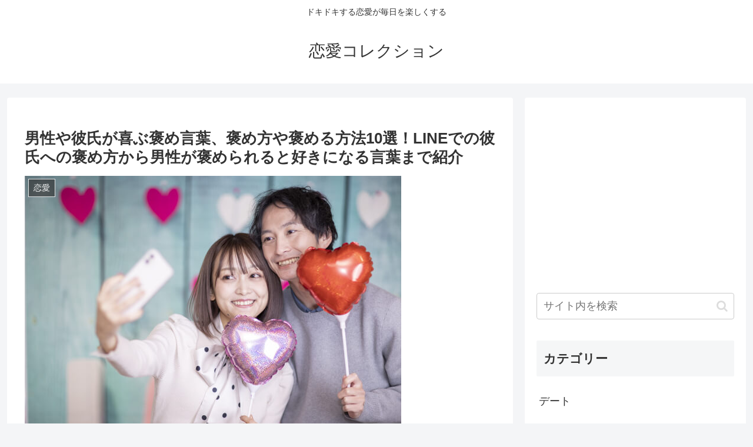

--- FILE ---
content_type: text/html; charset=utf-8
request_url: https://www.google.com/recaptcha/api2/aframe
body_size: 266
content:
<!DOCTYPE HTML><html><head><meta http-equiv="content-type" content="text/html; charset=UTF-8"></head><body><script nonce="hOY_EnpMvK_9bccvyDCYfg">/** Anti-fraud and anti-abuse applications only. See google.com/recaptcha */ try{var clients={'sodar':'https://pagead2.googlesyndication.com/pagead/sodar?'};window.addEventListener("message",function(a){try{if(a.source===window.parent){var b=JSON.parse(a.data);var c=clients[b['id']];if(c){var d=document.createElement('img');d.src=c+b['params']+'&rc='+(localStorage.getItem("rc::a")?sessionStorage.getItem("rc::b"):"");window.document.body.appendChild(d);sessionStorage.setItem("rc::e",parseInt(sessionStorage.getItem("rc::e")||0)+1);localStorage.setItem("rc::h",'1768621074846');}}}catch(b){}});window.parent.postMessage("_grecaptcha_ready", "*");}catch(b){}</script></body></html>